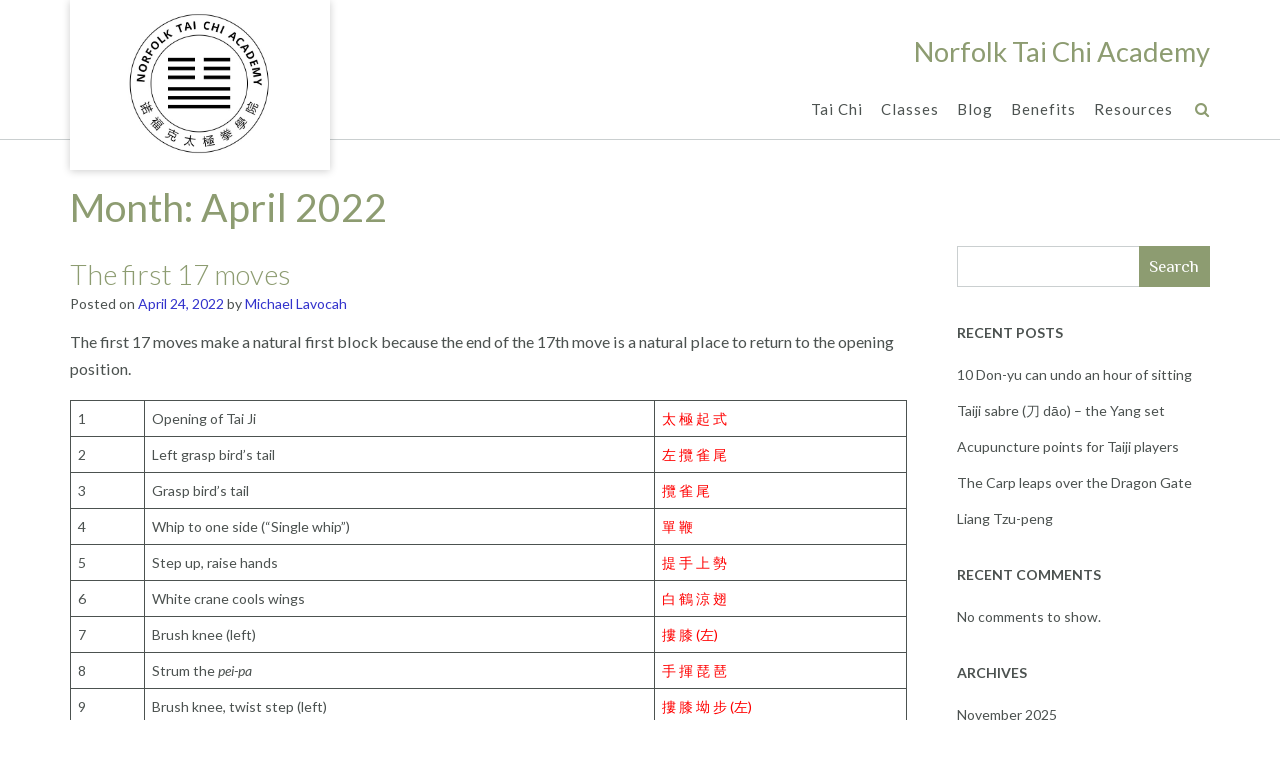

--- FILE ---
content_type: text/html; charset=UTF-8
request_url: https://norfolktaichiacademy.org/index.php/2022/04/
body_size: 18594
content:
<!DOCTYPE html><!-- Namaha -->
<html dir="ltr" lang="en-US" prefix="og: https://ogp.me/ns#">
<head>
<meta charset="UTF-8">
<meta name="viewport" content="width=device-width, initial-scale=1">
<link rel="profile" href="//gmpg.org/xfn/11">

<title>April, 2022 - Norfolk Tai Chi Academy</title>

		<!-- All in One SEO 4.9.1.1 - aioseo.com -->
	<meta name="robots" content="max-image-preview:large" />
	<link rel="canonical" href="https://norfolktaichiacademy.org/2022/04/" />
	<meta name="generator" content="All in One SEO (AIOSEO) 4.9.1.1" />
		<script type="application/ld+json" class="aioseo-schema">
			{"@context":"https:\/\/schema.org","@graph":[{"@type":"BreadcrumbList","@id":"https:\/\/norfolktaichiacademy.org\/2022\/04\/#breadcrumblist","itemListElement":[{"@type":"ListItem","@id":"https:\/\/norfolktaichiacademy.org#listItem","position":1,"name":"Home","item":"https:\/\/norfolktaichiacademy.org","nextItem":{"@type":"ListItem","@id":"https:\/\/norfolktaichiacademy.org\/index.php\/2022\/#listItem","name":2022}},{"@type":"ListItem","@id":"https:\/\/norfolktaichiacademy.org\/index.php\/2022\/#listItem","position":2,"name":2022,"item":"https:\/\/norfolktaichiacademy.org\/index.php\/2022\/","nextItem":{"@type":"ListItem","@id":"https:\/\/norfolktaichiacademy.org\/index.php\/2022\/04\/#listItem","name":"04"},"previousItem":{"@type":"ListItem","@id":"https:\/\/norfolktaichiacademy.org#listItem","name":"Home"}},{"@type":"ListItem","@id":"https:\/\/norfolktaichiacademy.org\/index.php\/2022\/04\/#listItem","position":3,"name":"04","previousItem":{"@type":"ListItem","@id":"https:\/\/norfolktaichiacademy.org\/index.php\/2022\/#listItem","name":2022}}]},{"@type":"CollectionPage","@id":"https:\/\/norfolktaichiacademy.org\/2022\/04\/#collectionpage","url":"https:\/\/norfolktaichiacademy.org\/2022\/04\/","name":"April, 2022 - Norfolk Tai Chi Academy","inLanguage":"en-US","isPartOf":{"@id":"https:\/\/norfolktaichiacademy.org\/#website"},"breadcrumb":{"@id":"https:\/\/norfolktaichiacademy.org\/2022\/04\/#breadcrumblist"}},{"@type":"Organization","@id":"https:\/\/norfolktaichiacademy.org\/#organization","name":"Norfolk Tai Chi Academy","description":"Teaching Tai Chi in Norwich & Norfolk","url":"https:\/\/norfolktaichiacademy.org\/","logo":{"@type":"ImageObject","url":"https:\/\/norfolktaichiacademy.org\/wp-content\/uploads\/2022\/02\/ntca-logo.jpg","@id":"https:\/\/norfolktaichiacademy.org\/2022\/04\/#organizationLogo","width":429,"height":432},"image":{"@id":"https:\/\/norfolktaichiacademy.org\/2022\/04\/#organizationLogo"}},{"@type":"WebSite","@id":"https:\/\/norfolktaichiacademy.org\/#website","url":"https:\/\/norfolktaichiacademy.org\/","name":"Norfolk Tai Chi Academy","description":"Teaching Tai Chi in Norwich & Norfolk","inLanguage":"en-US","publisher":{"@id":"https:\/\/norfolktaichiacademy.org\/#organization"}}]}
		</script>
		<!-- All in One SEO -->

<script type='application/javascript'  id='pys-version-script'>console.log('PixelYourSite Free version 11.1.4.1');</script>
<link rel='dns-prefetch' href='//fonts.googleapis.com' />
<link rel="alternate" type="application/rss+xml" title="Norfolk Tai Chi Academy &raquo; Feed" href="https://norfolktaichiacademy.org/index.php/feed/" />
<link rel="alternate" type="application/rss+xml" title="Norfolk Tai Chi Academy &raquo; Comments Feed" href="https://norfolktaichiacademy.org/index.php/comments/feed/" />
<style id='wp-img-auto-sizes-contain-inline-css' type='text/css'>
img:is([sizes=auto i],[sizes^="auto," i]){contain-intrinsic-size:3000px 1500px}
/*# sourceURL=wp-img-auto-sizes-contain-inline-css */
</style>

<style id='wp-emoji-styles-inline-css' type='text/css'>

	img.wp-smiley, img.emoji {
		display: inline !important;
		border: none !important;
		box-shadow: none !important;
		height: 1em !important;
		width: 1em !important;
		margin: 0 0.07em !important;
		vertical-align: -0.1em !important;
		background: none !important;
		padding: 0 !important;
	}
/*# sourceURL=wp-emoji-styles-inline-css */
</style>
<link rel='stylesheet' id='wp-block-library-css' href='https://norfolktaichiacademy.org/wp-includes/css/dist/block-library/style.min.css?ver=6.9' type='text/css' media='all' />
<style id='wp-block-archives-inline-css' type='text/css'>
.wp-block-archives{box-sizing:border-box}.wp-block-archives-dropdown label{display:block}
/*# sourceURL=https://norfolktaichiacademy.org/wp-includes/blocks/archives/style.min.css */
</style>
<style id='wp-block-categories-inline-css' type='text/css'>
.wp-block-categories{box-sizing:border-box}.wp-block-categories.alignleft{margin-right:2em}.wp-block-categories.alignright{margin-left:2em}.wp-block-categories.wp-block-categories-dropdown.aligncenter{text-align:center}.wp-block-categories .wp-block-categories__label{display:block;width:100%}
/*# sourceURL=https://norfolktaichiacademy.org/wp-includes/blocks/categories/style.min.css */
</style>
<style id='wp-block-image-inline-css' type='text/css'>
.wp-block-image>a,.wp-block-image>figure>a{display:inline-block}.wp-block-image img{box-sizing:border-box;height:auto;max-width:100%;vertical-align:bottom}@media not (prefers-reduced-motion){.wp-block-image img.hide{visibility:hidden}.wp-block-image img.show{animation:show-content-image .4s}}.wp-block-image[style*=border-radius] img,.wp-block-image[style*=border-radius]>a{border-radius:inherit}.wp-block-image.has-custom-border img{box-sizing:border-box}.wp-block-image.aligncenter{text-align:center}.wp-block-image.alignfull>a,.wp-block-image.alignwide>a{width:100%}.wp-block-image.alignfull img,.wp-block-image.alignwide img{height:auto;width:100%}.wp-block-image .aligncenter,.wp-block-image .alignleft,.wp-block-image .alignright,.wp-block-image.aligncenter,.wp-block-image.alignleft,.wp-block-image.alignright{display:table}.wp-block-image .aligncenter>figcaption,.wp-block-image .alignleft>figcaption,.wp-block-image .alignright>figcaption,.wp-block-image.aligncenter>figcaption,.wp-block-image.alignleft>figcaption,.wp-block-image.alignright>figcaption{caption-side:bottom;display:table-caption}.wp-block-image .alignleft{float:left;margin:.5em 1em .5em 0}.wp-block-image .alignright{float:right;margin:.5em 0 .5em 1em}.wp-block-image .aligncenter{margin-left:auto;margin-right:auto}.wp-block-image :where(figcaption){margin-bottom:1em;margin-top:.5em}.wp-block-image.is-style-circle-mask img{border-radius:9999px}@supports ((-webkit-mask-image:none) or (mask-image:none)) or (-webkit-mask-image:none){.wp-block-image.is-style-circle-mask img{border-radius:0;-webkit-mask-image:url('data:image/svg+xml;utf8,<svg viewBox="0 0 100 100" xmlns="http://www.w3.org/2000/svg"><circle cx="50" cy="50" r="50"/></svg>');mask-image:url('data:image/svg+xml;utf8,<svg viewBox="0 0 100 100" xmlns="http://www.w3.org/2000/svg"><circle cx="50" cy="50" r="50"/></svg>');mask-mode:alpha;-webkit-mask-position:center;mask-position:center;-webkit-mask-repeat:no-repeat;mask-repeat:no-repeat;-webkit-mask-size:contain;mask-size:contain}}:root :where(.wp-block-image.is-style-rounded img,.wp-block-image .is-style-rounded img){border-radius:9999px}.wp-block-image figure{margin:0}.wp-lightbox-container{display:flex;flex-direction:column;position:relative}.wp-lightbox-container img{cursor:zoom-in}.wp-lightbox-container img:hover+button{opacity:1}.wp-lightbox-container button{align-items:center;backdrop-filter:blur(16px) saturate(180%);background-color:#5a5a5a40;border:none;border-radius:4px;cursor:zoom-in;display:flex;height:20px;justify-content:center;opacity:0;padding:0;position:absolute;right:16px;text-align:center;top:16px;width:20px;z-index:100}@media not (prefers-reduced-motion){.wp-lightbox-container button{transition:opacity .2s ease}}.wp-lightbox-container button:focus-visible{outline:3px auto #5a5a5a40;outline:3px auto -webkit-focus-ring-color;outline-offset:3px}.wp-lightbox-container button:hover{cursor:pointer;opacity:1}.wp-lightbox-container button:focus{opacity:1}.wp-lightbox-container button:focus,.wp-lightbox-container button:hover,.wp-lightbox-container button:not(:hover):not(:active):not(.has-background){background-color:#5a5a5a40;border:none}.wp-lightbox-overlay{box-sizing:border-box;cursor:zoom-out;height:100vh;left:0;overflow:hidden;position:fixed;top:0;visibility:hidden;width:100%;z-index:100000}.wp-lightbox-overlay .close-button{align-items:center;cursor:pointer;display:flex;justify-content:center;min-height:40px;min-width:40px;padding:0;position:absolute;right:calc(env(safe-area-inset-right) + 16px);top:calc(env(safe-area-inset-top) + 16px);z-index:5000000}.wp-lightbox-overlay .close-button:focus,.wp-lightbox-overlay .close-button:hover,.wp-lightbox-overlay .close-button:not(:hover):not(:active):not(.has-background){background:none;border:none}.wp-lightbox-overlay .lightbox-image-container{height:var(--wp--lightbox-container-height);left:50%;overflow:hidden;position:absolute;top:50%;transform:translate(-50%,-50%);transform-origin:top left;width:var(--wp--lightbox-container-width);z-index:9999999999}.wp-lightbox-overlay .wp-block-image{align-items:center;box-sizing:border-box;display:flex;height:100%;justify-content:center;margin:0;position:relative;transform-origin:0 0;width:100%;z-index:3000000}.wp-lightbox-overlay .wp-block-image img{height:var(--wp--lightbox-image-height);min-height:var(--wp--lightbox-image-height);min-width:var(--wp--lightbox-image-width);width:var(--wp--lightbox-image-width)}.wp-lightbox-overlay .wp-block-image figcaption{display:none}.wp-lightbox-overlay button{background:none;border:none}.wp-lightbox-overlay .scrim{background-color:#fff;height:100%;opacity:.9;position:absolute;width:100%;z-index:2000000}.wp-lightbox-overlay.active{visibility:visible}@media not (prefers-reduced-motion){.wp-lightbox-overlay.active{animation:turn-on-visibility .25s both}.wp-lightbox-overlay.active img{animation:turn-on-visibility .35s both}.wp-lightbox-overlay.show-closing-animation:not(.active){animation:turn-off-visibility .35s both}.wp-lightbox-overlay.show-closing-animation:not(.active) img{animation:turn-off-visibility .25s both}.wp-lightbox-overlay.zoom.active{animation:none;opacity:1;visibility:visible}.wp-lightbox-overlay.zoom.active .lightbox-image-container{animation:lightbox-zoom-in .4s}.wp-lightbox-overlay.zoom.active .lightbox-image-container img{animation:none}.wp-lightbox-overlay.zoom.active .scrim{animation:turn-on-visibility .4s forwards}.wp-lightbox-overlay.zoom.show-closing-animation:not(.active){animation:none}.wp-lightbox-overlay.zoom.show-closing-animation:not(.active) .lightbox-image-container{animation:lightbox-zoom-out .4s}.wp-lightbox-overlay.zoom.show-closing-animation:not(.active) .lightbox-image-container img{animation:none}.wp-lightbox-overlay.zoom.show-closing-animation:not(.active) .scrim{animation:turn-off-visibility .4s forwards}}@keyframes show-content-image{0%{visibility:hidden}99%{visibility:hidden}to{visibility:visible}}@keyframes turn-on-visibility{0%{opacity:0}to{opacity:1}}@keyframes turn-off-visibility{0%{opacity:1;visibility:visible}99%{opacity:0;visibility:visible}to{opacity:0;visibility:hidden}}@keyframes lightbox-zoom-in{0%{transform:translate(calc((-100vw + var(--wp--lightbox-scrollbar-width))/2 + var(--wp--lightbox-initial-left-position)),calc(-50vh + var(--wp--lightbox-initial-top-position))) scale(var(--wp--lightbox-scale))}to{transform:translate(-50%,-50%) scale(1)}}@keyframes lightbox-zoom-out{0%{transform:translate(-50%,-50%) scale(1);visibility:visible}99%{visibility:visible}to{transform:translate(calc((-100vw + var(--wp--lightbox-scrollbar-width))/2 + var(--wp--lightbox-initial-left-position)),calc(-50vh + var(--wp--lightbox-initial-top-position))) scale(var(--wp--lightbox-scale));visibility:hidden}}
/*# sourceURL=https://norfolktaichiacademy.org/wp-includes/blocks/image/style.min.css */
</style>
<style id='wp-block-latest-comments-inline-css' type='text/css'>
ol.wp-block-latest-comments{box-sizing:border-box;margin-left:0}:where(.wp-block-latest-comments:not([style*=line-height] .wp-block-latest-comments__comment)){line-height:1.1}:where(.wp-block-latest-comments:not([style*=line-height] .wp-block-latest-comments__comment-excerpt p)){line-height:1.8}.has-dates :where(.wp-block-latest-comments:not([style*=line-height])),.has-excerpts :where(.wp-block-latest-comments:not([style*=line-height])){line-height:1.5}.wp-block-latest-comments .wp-block-latest-comments{padding-left:0}.wp-block-latest-comments__comment{list-style:none;margin-bottom:1em}.has-avatars .wp-block-latest-comments__comment{list-style:none;min-height:2.25em}.has-avatars .wp-block-latest-comments__comment .wp-block-latest-comments__comment-excerpt,.has-avatars .wp-block-latest-comments__comment .wp-block-latest-comments__comment-meta{margin-left:3.25em}.wp-block-latest-comments__comment-excerpt p{font-size:.875em;margin:.36em 0 1.4em}.wp-block-latest-comments__comment-date{display:block;font-size:.75em}.wp-block-latest-comments .avatar,.wp-block-latest-comments__comment-avatar{border-radius:1.5em;display:block;float:left;height:2.5em;margin-right:.75em;width:2.5em}.wp-block-latest-comments[class*=-font-size] a,.wp-block-latest-comments[style*=font-size] a{font-size:inherit}
/*# sourceURL=https://norfolktaichiacademy.org/wp-includes/blocks/latest-comments/style.min.css */
</style>
<style id='wp-block-latest-posts-inline-css' type='text/css'>
.wp-block-latest-posts{box-sizing:border-box}.wp-block-latest-posts.alignleft{margin-right:2em}.wp-block-latest-posts.alignright{margin-left:2em}.wp-block-latest-posts.wp-block-latest-posts__list{list-style:none}.wp-block-latest-posts.wp-block-latest-posts__list li{clear:both;overflow-wrap:break-word}.wp-block-latest-posts.is-grid{display:flex;flex-wrap:wrap}.wp-block-latest-posts.is-grid li{margin:0 1.25em 1.25em 0;width:100%}@media (min-width:600px){.wp-block-latest-posts.columns-2 li{width:calc(50% - .625em)}.wp-block-latest-posts.columns-2 li:nth-child(2n){margin-right:0}.wp-block-latest-posts.columns-3 li{width:calc(33.33333% - .83333em)}.wp-block-latest-posts.columns-3 li:nth-child(3n){margin-right:0}.wp-block-latest-posts.columns-4 li{width:calc(25% - .9375em)}.wp-block-latest-posts.columns-4 li:nth-child(4n){margin-right:0}.wp-block-latest-posts.columns-5 li{width:calc(20% - 1em)}.wp-block-latest-posts.columns-5 li:nth-child(5n){margin-right:0}.wp-block-latest-posts.columns-6 li{width:calc(16.66667% - 1.04167em)}.wp-block-latest-posts.columns-6 li:nth-child(6n){margin-right:0}}:root :where(.wp-block-latest-posts.is-grid){padding:0}:root :where(.wp-block-latest-posts.wp-block-latest-posts__list){padding-left:0}.wp-block-latest-posts__post-author,.wp-block-latest-posts__post-date{display:block;font-size:.8125em}.wp-block-latest-posts__post-excerpt,.wp-block-latest-posts__post-full-content{margin-bottom:1em;margin-top:.5em}.wp-block-latest-posts__featured-image a{display:inline-block}.wp-block-latest-posts__featured-image img{height:auto;max-width:100%;width:auto}.wp-block-latest-posts__featured-image.alignleft{float:left;margin-right:1em}.wp-block-latest-posts__featured-image.alignright{float:right;margin-left:1em}.wp-block-latest-posts__featured-image.aligncenter{margin-bottom:1em;text-align:center}
/*# sourceURL=https://norfolktaichiacademy.org/wp-includes/blocks/latest-posts/style.min.css */
</style>
<style id='wp-block-search-inline-css' type='text/css'>
.wp-block-search__button{margin-left:10px;word-break:normal}.wp-block-search__button.has-icon{line-height:0}.wp-block-search__button svg{height:1.25em;min-height:24px;min-width:24px;width:1.25em;fill:currentColor;vertical-align:text-bottom}:where(.wp-block-search__button){border:1px solid #ccc;padding:6px 10px}.wp-block-search__inside-wrapper{display:flex;flex:auto;flex-wrap:nowrap;max-width:100%}.wp-block-search__label{width:100%}.wp-block-search.wp-block-search__button-only .wp-block-search__button{box-sizing:border-box;display:flex;flex-shrink:0;justify-content:center;margin-left:0;max-width:100%}.wp-block-search.wp-block-search__button-only .wp-block-search__inside-wrapper{min-width:0!important;transition-property:width}.wp-block-search.wp-block-search__button-only .wp-block-search__input{flex-basis:100%;transition-duration:.3s}.wp-block-search.wp-block-search__button-only.wp-block-search__searchfield-hidden,.wp-block-search.wp-block-search__button-only.wp-block-search__searchfield-hidden .wp-block-search__inside-wrapper{overflow:hidden}.wp-block-search.wp-block-search__button-only.wp-block-search__searchfield-hidden .wp-block-search__input{border-left-width:0!important;border-right-width:0!important;flex-basis:0;flex-grow:0;margin:0;min-width:0!important;padding-left:0!important;padding-right:0!important;width:0!important}:where(.wp-block-search__input){appearance:none;border:1px solid #949494;flex-grow:1;font-family:inherit;font-size:inherit;font-style:inherit;font-weight:inherit;letter-spacing:inherit;line-height:inherit;margin-left:0;margin-right:0;min-width:3rem;padding:8px;text-decoration:unset!important;text-transform:inherit}:where(.wp-block-search__button-inside .wp-block-search__inside-wrapper){background-color:#fff;border:1px solid #949494;box-sizing:border-box;padding:4px}:where(.wp-block-search__button-inside .wp-block-search__inside-wrapper) .wp-block-search__input{border:none;border-radius:0;padding:0 4px}:where(.wp-block-search__button-inside .wp-block-search__inside-wrapper) .wp-block-search__input:focus{outline:none}:where(.wp-block-search__button-inside .wp-block-search__inside-wrapper) :where(.wp-block-search__button){padding:4px 8px}.wp-block-search.aligncenter .wp-block-search__inside-wrapper{margin:auto}.wp-block[data-align=right] .wp-block-search.wp-block-search__button-only .wp-block-search__inside-wrapper{float:right}
/*# sourceURL=https://norfolktaichiacademy.org/wp-includes/blocks/search/style.min.css */
</style>
<style id='wp-block-columns-inline-css' type='text/css'>
.wp-block-columns{box-sizing:border-box;display:flex;flex-wrap:wrap!important}@media (min-width:782px){.wp-block-columns{flex-wrap:nowrap!important}}.wp-block-columns{align-items:normal!important}.wp-block-columns.are-vertically-aligned-top{align-items:flex-start}.wp-block-columns.are-vertically-aligned-center{align-items:center}.wp-block-columns.are-vertically-aligned-bottom{align-items:flex-end}@media (max-width:781px){.wp-block-columns:not(.is-not-stacked-on-mobile)>.wp-block-column{flex-basis:100%!important}}@media (min-width:782px){.wp-block-columns:not(.is-not-stacked-on-mobile)>.wp-block-column{flex-basis:0;flex-grow:1}.wp-block-columns:not(.is-not-stacked-on-mobile)>.wp-block-column[style*=flex-basis]{flex-grow:0}}.wp-block-columns.is-not-stacked-on-mobile{flex-wrap:nowrap!important}.wp-block-columns.is-not-stacked-on-mobile>.wp-block-column{flex-basis:0;flex-grow:1}.wp-block-columns.is-not-stacked-on-mobile>.wp-block-column[style*=flex-basis]{flex-grow:0}:where(.wp-block-columns){margin-bottom:1.75em}:where(.wp-block-columns.has-background){padding:1.25em 2.375em}.wp-block-column{flex-grow:1;min-width:0;overflow-wrap:break-word;word-break:break-word}.wp-block-column.is-vertically-aligned-top{align-self:flex-start}.wp-block-column.is-vertically-aligned-center{align-self:center}.wp-block-column.is-vertically-aligned-bottom{align-self:flex-end}.wp-block-column.is-vertically-aligned-stretch{align-self:stretch}.wp-block-column.is-vertically-aligned-bottom,.wp-block-column.is-vertically-aligned-center,.wp-block-column.is-vertically-aligned-top{width:100%}
/*# sourceURL=https://norfolktaichiacademy.org/wp-includes/blocks/columns/style.min.css */
</style>
<style id='wp-block-group-inline-css' type='text/css'>
.wp-block-group{box-sizing:border-box}:where(.wp-block-group.wp-block-group-is-layout-constrained){position:relative}
/*# sourceURL=https://norfolktaichiacademy.org/wp-includes/blocks/group/style.min.css */
</style>
<style id='global-styles-inline-css' type='text/css'>
:root{--wp--preset--aspect-ratio--square: 1;--wp--preset--aspect-ratio--4-3: 4/3;--wp--preset--aspect-ratio--3-4: 3/4;--wp--preset--aspect-ratio--3-2: 3/2;--wp--preset--aspect-ratio--2-3: 2/3;--wp--preset--aspect-ratio--16-9: 16/9;--wp--preset--aspect-ratio--9-16: 9/16;--wp--preset--color--black: #000000;--wp--preset--color--cyan-bluish-gray: #abb8c3;--wp--preset--color--white: #ffffff;--wp--preset--color--pale-pink: #f78da7;--wp--preset--color--vivid-red: #cf2e2e;--wp--preset--color--luminous-vivid-orange: #ff6900;--wp--preset--color--luminous-vivid-amber: #fcb900;--wp--preset--color--light-green-cyan: #7bdcb5;--wp--preset--color--vivid-green-cyan: #00d084;--wp--preset--color--pale-cyan-blue: #8ed1fc;--wp--preset--color--vivid-cyan-blue: #0693e3;--wp--preset--color--vivid-purple: #9b51e0;--wp--preset--gradient--vivid-cyan-blue-to-vivid-purple: linear-gradient(135deg,rgb(6,147,227) 0%,rgb(155,81,224) 100%);--wp--preset--gradient--light-green-cyan-to-vivid-green-cyan: linear-gradient(135deg,rgb(122,220,180) 0%,rgb(0,208,130) 100%);--wp--preset--gradient--luminous-vivid-amber-to-luminous-vivid-orange: linear-gradient(135deg,rgb(252,185,0) 0%,rgb(255,105,0) 100%);--wp--preset--gradient--luminous-vivid-orange-to-vivid-red: linear-gradient(135deg,rgb(255,105,0) 0%,rgb(207,46,46) 100%);--wp--preset--gradient--very-light-gray-to-cyan-bluish-gray: linear-gradient(135deg,rgb(238,238,238) 0%,rgb(169,184,195) 100%);--wp--preset--gradient--cool-to-warm-spectrum: linear-gradient(135deg,rgb(74,234,220) 0%,rgb(151,120,209) 20%,rgb(207,42,186) 40%,rgb(238,44,130) 60%,rgb(251,105,98) 80%,rgb(254,248,76) 100%);--wp--preset--gradient--blush-light-purple: linear-gradient(135deg,rgb(255,206,236) 0%,rgb(152,150,240) 100%);--wp--preset--gradient--blush-bordeaux: linear-gradient(135deg,rgb(254,205,165) 0%,rgb(254,45,45) 50%,rgb(107,0,62) 100%);--wp--preset--gradient--luminous-dusk: linear-gradient(135deg,rgb(255,203,112) 0%,rgb(199,81,192) 50%,rgb(65,88,208) 100%);--wp--preset--gradient--pale-ocean: linear-gradient(135deg,rgb(255,245,203) 0%,rgb(182,227,212) 50%,rgb(51,167,181) 100%);--wp--preset--gradient--electric-grass: linear-gradient(135deg,rgb(202,248,128) 0%,rgb(113,206,126) 100%);--wp--preset--gradient--midnight: linear-gradient(135deg,rgb(2,3,129) 0%,rgb(40,116,252) 100%);--wp--preset--font-size--small: 13px;--wp--preset--font-size--medium: 20px;--wp--preset--font-size--large: 36px;--wp--preset--font-size--x-large: 42px;--wp--preset--spacing--20: 0.44rem;--wp--preset--spacing--30: 0.67rem;--wp--preset--spacing--40: 1rem;--wp--preset--spacing--50: 1.5rem;--wp--preset--spacing--60: 2.25rem;--wp--preset--spacing--70: 3.38rem;--wp--preset--spacing--80: 5.06rem;--wp--preset--shadow--natural: 6px 6px 9px rgba(0, 0, 0, 0.2);--wp--preset--shadow--deep: 12px 12px 50px rgba(0, 0, 0, 0.4);--wp--preset--shadow--sharp: 6px 6px 0px rgba(0, 0, 0, 0.2);--wp--preset--shadow--outlined: 6px 6px 0px -3px rgb(255, 255, 255), 6px 6px rgb(0, 0, 0);--wp--preset--shadow--crisp: 6px 6px 0px rgb(0, 0, 0);}:where(.is-layout-flex){gap: 0.5em;}:where(.is-layout-grid){gap: 0.5em;}body .is-layout-flex{display: flex;}.is-layout-flex{flex-wrap: wrap;align-items: center;}.is-layout-flex > :is(*, div){margin: 0;}body .is-layout-grid{display: grid;}.is-layout-grid > :is(*, div){margin: 0;}:where(.wp-block-columns.is-layout-flex){gap: 2em;}:where(.wp-block-columns.is-layout-grid){gap: 2em;}:where(.wp-block-post-template.is-layout-flex){gap: 1.25em;}:where(.wp-block-post-template.is-layout-grid){gap: 1.25em;}.has-black-color{color: var(--wp--preset--color--black) !important;}.has-cyan-bluish-gray-color{color: var(--wp--preset--color--cyan-bluish-gray) !important;}.has-white-color{color: var(--wp--preset--color--white) !important;}.has-pale-pink-color{color: var(--wp--preset--color--pale-pink) !important;}.has-vivid-red-color{color: var(--wp--preset--color--vivid-red) !important;}.has-luminous-vivid-orange-color{color: var(--wp--preset--color--luminous-vivid-orange) !important;}.has-luminous-vivid-amber-color{color: var(--wp--preset--color--luminous-vivid-amber) !important;}.has-light-green-cyan-color{color: var(--wp--preset--color--light-green-cyan) !important;}.has-vivid-green-cyan-color{color: var(--wp--preset--color--vivid-green-cyan) !important;}.has-pale-cyan-blue-color{color: var(--wp--preset--color--pale-cyan-blue) !important;}.has-vivid-cyan-blue-color{color: var(--wp--preset--color--vivid-cyan-blue) !important;}.has-vivid-purple-color{color: var(--wp--preset--color--vivid-purple) !important;}.has-black-background-color{background-color: var(--wp--preset--color--black) !important;}.has-cyan-bluish-gray-background-color{background-color: var(--wp--preset--color--cyan-bluish-gray) !important;}.has-white-background-color{background-color: var(--wp--preset--color--white) !important;}.has-pale-pink-background-color{background-color: var(--wp--preset--color--pale-pink) !important;}.has-vivid-red-background-color{background-color: var(--wp--preset--color--vivid-red) !important;}.has-luminous-vivid-orange-background-color{background-color: var(--wp--preset--color--luminous-vivid-orange) !important;}.has-luminous-vivid-amber-background-color{background-color: var(--wp--preset--color--luminous-vivid-amber) !important;}.has-light-green-cyan-background-color{background-color: var(--wp--preset--color--light-green-cyan) !important;}.has-vivid-green-cyan-background-color{background-color: var(--wp--preset--color--vivid-green-cyan) !important;}.has-pale-cyan-blue-background-color{background-color: var(--wp--preset--color--pale-cyan-blue) !important;}.has-vivid-cyan-blue-background-color{background-color: var(--wp--preset--color--vivid-cyan-blue) !important;}.has-vivid-purple-background-color{background-color: var(--wp--preset--color--vivid-purple) !important;}.has-black-border-color{border-color: var(--wp--preset--color--black) !important;}.has-cyan-bluish-gray-border-color{border-color: var(--wp--preset--color--cyan-bluish-gray) !important;}.has-white-border-color{border-color: var(--wp--preset--color--white) !important;}.has-pale-pink-border-color{border-color: var(--wp--preset--color--pale-pink) !important;}.has-vivid-red-border-color{border-color: var(--wp--preset--color--vivid-red) !important;}.has-luminous-vivid-orange-border-color{border-color: var(--wp--preset--color--luminous-vivid-orange) !important;}.has-luminous-vivid-amber-border-color{border-color: var(--wp--preset--color--luminous-vivid-amber) !important;}.has-light-green-cyan-border-color{border-color: var(--wp--preset--color--light-green-cyan) !important;}.has-vivid-green-cyan-border-color{border-color: var(--wp--preset--color--vivid-green-cyan) !important;}.has-pale-cyan-blue-border-color{border-color: var(--wp--preset--color--pale-cyan-blue) !important;}.has-vivid-cyan-blue-border-color{border-color: var(--wp--preset--color--vivid-cyan-blue) !important;}.has-vivid-purple-border-color{border-color: var(--wp--preset--color--vivid-purple) !important;}.has-vivid-cyan-blue-to-vivid-purple-gradient-background{background: var(--wp--preset--gradient--vivid-cyan-blue-to-vivid-purple) !important;}.has-light-green-cyan-to-vivid-green-cyan-gradient-background{background: var(--wp--preset--gradient--light-green-cyan-to-vivid-green-cyan) !important;}.has-luminous-vivid-amber-to-luminous-vivid-orange-gradient-background{background: var(--wp--preset--gradient--luminous-vivid-amber-to-luminous-vivid-orange) !important;}.has-luminous-vivid-orange-to-vivid-red-gradient-background{background: var(--wp--preset--gradient--luminous-vivid-orange-to-vivid-red) !important;}.has-very-light-gray-to-cyan-bluish-gray-gradient-background{background: var(--wp--preset--gradient--very-light-gray-to-cyan-bluish-gray) !important;}.has-cool-to-warm-spectrum-gradient-background{background: var(--wp--preset--gradient--cool-to-warm-spectrum) !important;}.has-blush-light-purple-gradient-background{background: var(--wp--preset--gradient--blush-light-purple) !important;}.has-blush-bordeaux-gradient-background{background: var(--wp--preset--gradient--blush-bordeaux) !important;}.has-luminous-dusk-gradient-background{background: var(--wp--preset--gradient--luminous-dusk) !important;}.has-pale-ocean-gradient-background{background: var(--wp--preset--gradient--pale-ocean) !important;}.has-electric-grass-gradient-background{background: var(--wp--preset--gradient--electric-grass) !important;}.has-midnight-gradient-background{background: var(--wp--preset--gradient--midnight) !important;}.has-small-font-size{font-size: var(--wp--preset--font-size--small) !important;}.has-medium-font-size{font-size: var(--wp--preset--font-size--medium) !important;}.has-large-font-size{font-size: var(--wp--preset--font-size--large) !important;}.has-x-large-font-size{font-size: var(--wp--preset--font-size--x-large) !important;}
:where(.wp-block-columns.is-layout-flex){gap: 2em;}:where(.wp-block-columns.is-layout-grid){gap: 2em;}
/*# sourceURL=global-styles-inline-css */
</style>
<style id='core-block-supports-inline-css' type='text/css'>
.wp-container-core-columns-is-layout-9d6595d7{flex-wrap:nowrap;}
/*# sourceURL=core-block-supports-inline-css */
</style>

<style id='classic-theme-styles-inline-css' type='text/css'>
/*! This file is auto-generated */
.wp-block-button__link{color:#fff;background-color:#32373c;border-radius:9999px;box-shadow:none;text-decoration:none;padding:calc(.667em + 2px) calc(1.333em + 2px);font-size:1.125em}.wp-block-file__button{background:#32373c;color:#fff;text-decoration:none}
/*# sourceURL=/wp-includes/css/classic-themes.min.css */
</style>
<link rel='stylesheet' id='namaha-fonts-css' href='https://fonts.googleapis.com/css?family=Philosopher%3A100%2C300%2C400%2C500%2C600%2C700%2C800%7CLato%3A300%2C300italic%2C400%2C400italic%2C600%2C600italic%2C700%2C700italic%7CLora%3A400italic&#038;subset=latin%2Clatin-ext&#038;ver=1.0.68' type='text/css' media='all' />
<link rel='stylesheet' id='namaha-header-left-aligned-css' href='https://norfolktaichiacademy.org/wp-content/themes/namaha/library/css/header-left-aligned.css?ver=1.0.68' type='text/css' media='all' />
<link rel='stylesheet' id='otb-font-awesome-otb-font-awesome-css' href='https://norfolktaichiacademy.org/wp-content/themes/namaha/library/fonts/otb-font-awesome/css/otb-font-awesome.css?ver=4.7.0' type='text/css' media='all' />
<link rel='stylesheet' id='otb-font-awesome-font-awesome-min-css' href='https://norfolktaichiacademy.org/wp-content/themes/namaha/library/fonts/otb-font-awesome/css/font-awesome.min.css?ver=4.7.0' type='text/css' media='all' />
<link rel='stylesheet' id='namaha-style-css' href='https://norfolktaichiacademy.org/wp-content/themes/namaha/style.css?ver=1.0.68' type='text/css' media='all' />
<link rel='stylesheet' id='wp-block-heading-css' href='https://norfolktaichiacademy.org/wp-includes/blocks/heading/style.min.css?ver=6.9' type='text/css' media='all' />
<link rel='stylesheet' id='wp-block-paragraph-css' href='https://norfolktaichiacademy.org/wp-includes/blocks/paragraph/style.min.css?ver=6.9' type='text/css' media='all' />
<script type="text/javascript" src="https://norfolktaichiacademy.org/wp-includes/js/jquery/jquery.min.js?ver=3.7.1" id="jquery-core-js"></script>
<script type="text/javascript" src="https://norfolktaichiacademy.org/wp-includes/js/jquery/jquery-migrate.min.js?ver=3.4.1" id="jquery-migrate-js"></script>
<script type="text/javascript" src="https://norfolktaichiacademy.org/wp-content/plugins/pixelyoursite/dist/scripts/jquery.bind-first-0.2.3.min.js?ver=0.2.3" id="jquery-bind-first-js"></script>
<script type="text/javascript" src="https://norfolktaichiacademy.org/wp-content/plugins/pixelyoursite/dist/scripts/js.cookie-2.1.3.min.js?ver=2.1.3" id="js-cookie-pys-js"></script>
<script type="text/javascript" src="https://norfolktaichiacademy.org/wp-content/plugins/pixelyoursite/dist/scripts/tld.min.js?ver=2.3.1" id="js-tld-js"></script>
<script type="text/javascript" id="pys-js-extra">
/* <![CDATA[ */
var pysOptions = {"staticEvents":{"facebook":{"init_event":[{"delay":0,"type":"static","ajaxFire":false,"name":"PageView","pixelIds":["3328731793857238"],"eventID":"f49e7e0d-4b25-4d57-88b1-0faada7a60c9","params":{"page_title":"Month: \u003Cspan\u003EApril 2022\u003C/span\u003E","post_type":"archive","plugin":"PixelYourSite","user_role":"guest","event_url":"norfolktaichiacademy.org/index.php/2022/04/"},"e_id":"init_event","ids":[],"hasTimeWindow":false,"timeWindow":0,"woo_order":"","edd_order":""}]}},"dynamicEvents":[],"triggerEvents":[],"triggerEventTypes":[],"facebook":{"pixelIds":["3328731793857238"],"advancedMatching":[],"advancedMatchingEnabled":false,"removeMetadata":false,"wooVariableAsSimple":false,"serverApiEnabled":false,"wooCRSendFromServer":false,"send_external_id":null,"enabled_medical":false,"do_not_track_medical_param":["event_url","post_title","page_title","landing_page","content_name","categories","category_name","tags"],"meta_ldu":false},"debug":"","siteUrl":"https://norfolktaichiacademy.org","ajaxUrl":"https://norfolktaichiacademy.org/wp-admin/admin-ajax.php","ajax_event":"e6e0be283d","enable_remove_download_url_param":"1","cookie_duration":"7","last_visit_duration":"60","enable_success_send_form":"","ajaxForServerEvent":"1","ajaxForServerStaticEvent":"1","useSendBeacon":"1","send_external_id":"1","external_id_expire":"180","track_cookie_for_subdomains":"1","google_consent_mode":"1","gdpr":{"ajax_enabled":false,"all_disabled_by_api":false,"facebook_disabled_by_api":false,"analytics_disabled_by_api":false,"google_ads_disabled_by_api":false,"pinterest_disabled_by_api":false,"bing_disabled_by_api":false,"reddit_disabled_by_api":false,"externalID_disabled_by_api":false,"facebook_prior_consent_enabled":true,"analytics_prior_consent_enabled":true,"google_ads_prior_consent_enabled":null,"pinterest_prior_consent_enabled":true,"bing_prior_consent_enabled":true,"cookiebot_integration_enabled":false,"cookiebot_facebook_consent_category":"marketing","cookiebot_analytics_consent_category":"statistics","cookiebot_tiktok_consent_category":"marketing","cookiebot_google_ads_consent_category":"marketing","cookiebot_pinterest_consent_category":"marketing","cookiebot_bing_consent_category":"marketing","consent_magic_integration_enabled":false,"real_cookie_banner_integration_enabled":false,"cookie_notice_integration_enabled":false,"cookie_law_info_integration_enabled":false,"analytics_storage":{"enabled":true,"value":"granted","filter":false},"ad_storage":{"enabled":true,"value":"granted","filter":false},"ad_user_data":{"enabled":true,"value":"granted","filter":false},"ad_personalization":{"enabled":true,"value":"granted","filter":false}},"cookie":{"disabled_all_cookie":false,"disabled_start_session_cookie":false,"disabled_advanced_form_data_cookie":false,"disabled_landing_page_cookie":false,"disabled_first_visit_cookie":false,"disabled_trafficsource_cookie":false,"disabled_utmTerms_cookie":false,"disabled_utmId_cookie":false},"tracking_analytics":{"TrafficSource":"bing.com","TrafficLanding":"https://norfolktaichiacademy.org/index.php/2023/03/14/wild-horse-parts-mane/","TrafficUtms":[],"TrafficUtmsId":[]},"GATags":{"ga_datalayer_type":"default","ga_datalayer_name":"dataLayerPYS"},"woo":{"enabled":false},"edd":{"enabled":false},"cache_bypass":"1768491128"};
//# sourceURL=pys-js-extra
/* ]]> */
</script>
<script type="text/javascript" src="https://norfolktaichiacademy.org/wp-content/plugins/pixelyoursite/dist/scripts/public.js?ver=11.1.4.1" id="pys-js"></script>
<link rel="https://api.w.org/" href="https://norfolktaichiacademy.org/index.php/wp-json/" /><link rel="EditURI" type="application/rsd+xml" title="RSD" href="https://norfolktaichiacademy.org/xmlrpc.php?rsd" />
<meta name="generator" content="WordPress 6.9" />
<link rel="apple-touch-icon" sizes="180x180" href="/wp-content/uploads/fbrfg/apple-touch-icon.png">
<link rel="icon" type="image/png" sizes="32x32" href="/wp-content/uploads/fbrfg/favicon-32x32.png">
<link rel="icon" type="image/png" sizes="16x16" href="/wp-content/uploads/fbrfg/favicon-16x16.png">
<link rel="manifest" href="/wp-content/uploads/fbrfg/site.webmanifest">
<link rel="mask-icon" href="/wp-content/uploads/fbrfg/safari-pinned-tab.svg" color="#5bbad5">
<link rel="shortcut icon" href="/wp-content/uploads/fbrfg/favicon.ico">
<meta name="msapplication-TileColor" content="#da532c">
<meta name="msapplication-config" content="/wp-content/uploads/fbrfg/browserconfig.xml">
<meta name="theme-color" content="#ffffff">
<style type="text/css">




/* Navigation Menu Rollover Font Color */@media only screen and (min-width: 1000px) {	.main-navigation.rollover-font-color .menu > ul > li > a:hover,
	.main-navigation.rollover-font-color ul.menu > li > a:hover,
	.main-navigation.rollover-font-color .menu > ul > li.current-menu-item > a,
	.main-navigation.rollover-font-color ul.menu > li.current-menu-item > a,
	.main-navigation.rollover-font-color .menu > ul > li.current_page_item > a,
	.main-navigation.rollover-font-color ul.menu > li.current_page_item > a,
	.main-navigation.rollover-font-color .menu > ul > li.current-menu-parent > a,
	.main-navigation.rollover-font-color ul.menu > li.current-menu-parent > a,
	.main-navigation.rollover-font-color .menu > ul > li.current_page_parent > a,
	.main-navigation.rollover-font-color ul.menu > li.current_page_parent > a,
	.main-navigation.rollover-font-color .menu > ul > li.current-menu-ancestor > a,
	.main-navigation.rollover-font-color ul.menu > li.current-menu-ancestor > a,
	.main-navigation.rollover-font-color .menu > ul > li.current_page_ancestor > a,
	.main-navigation.rollover-font-color ul.menu > ul > li.current_page_ancestor > a,
	.main-navigation.rollover-font-color button,
	.main-navigation.rollover-font-color .search-button a:hover,
	.main-navigation.rollover-font-color .search-button a:hover .otb-fa-search,
	.main-navigation.rollover-font-color .search-button a:hover .fa-search {
		color: #196290 !important;
	}
}

</style>

<!-- Begin Custom CSS -->
<style type="text/css" id="out-the-box-custom-css">
body,
				.content-container,
				.site-content .rpwe-block li{background-color:#FFFFFF;}.site-header .branding .title{font-size:30px;}.header-image .opacity{background-color:rgba(0, 0, 0, 0);}
</style>
<!-- End Custom CSS -->
<link rel="icon" href="https://norfolktaichiacademy.org/wp-content/uploads/2022/02/ntca-logo-150x150.jpg" sizes="32x32" />
<link rel="icon" href="https://norfolktaichiacademy.org/wp-content/uploads/2022/02/ntca-logo-200x201.jpg" sizes="192x192" />
<link rel="apple-touch-icon" href="https://norfolktaichiacademy.org/wp-content/uploads/2022/02/ntca-logo-200x201.jpg" />
<meta name="msapplication-TileImage" content="https://norfolktaichiacademy.org/wp-content/uploads/2022/02/ntca-logo.jpg" />
		<style type="text/css" id="wp-custom-css">
			img.custom-logo {width:148px; margin-top:-10px !important}
div.info-text {font-size:1.4em !important}
p {font-size:1.15em}
h1, h2, h3 {font-weight:400}
h2 {font-size:2em}
h3 {font-size: 1.7em}
.chinese {color:red}
.pinyin {color:#099}
.yale {color:MediumSeaGreen}
.move {font-weight:bold;font-style:italic;color:purple}
a.noline {text-decoration: none !important}
a {Color:#33c}
blockquote {font-size: 1.15em}		</style>
		</head>

<body class="archive date wp-custom-logo wp-embed-responsive wp-theme-namaha comfortable-paragraph-line-height font-awesome-4.7.0 namaha-page-builders-use-theme-styles namaha-bbpress-use-theme-styles namaha-bookingpress-use-theme-styles namaha-shop-no-breadcrumbs">

<a class="skip-link screen-reader-text" href="#site-content">Skip to content</a>


<header id="masthead" class="site-header left-aligned left-aligned inline-navigation-menu" role="banner">
    
    
<div class="site-logo-area border-bottom">
	<div class="site-container">
	    
	    	    
	    <div class="branding contained">
	        <a href="https://norfolktaichiacademy.org/" class="custom-logo-link" rel="home"><img width="429" height="432" src="https://norfolktaichiacademy.org/wp-content/uploads/2022/02/ntca-logo.jpg" class="custom-logo" alt="Norfolk Tai Chi Academy" itemprop="logo" decoding="async" fetchpriority="high" srcset="https://norfolktaichiacademy.org/wp-content/uploads/2022/02/ntca-logo.jpg 429w, https://norfolktaichiacademy.org/wp-content/uploads/2022/02/ntca-logo-298x300.jpg 298w, https://norfolktaichiacademy.org/wp-content/uploads/2022/02/ntca-logo-150x150.jpg 150w, https://norfolktaichiacademy.org/wp-content/uploads/2022/02/ntca-logo-200x201.jpg 200w" sizes="(max-width: 429px) 100vw, 429px" /></a>		</div>
		
				
	    
	    <div class="site-header-right ">
	        
	        <div class="top info-text">
		        <div class="info-text">
	Norfolk Tai Chi Academy</div>	        
	        </div>
	
	        <div class="bottom navigation-menu">
	        	
	        	<div class="main-navigation-container">

					<nav id="site-navigation" class="main-navigation centered-submenu inline rollover-underline align-bottom  " role="navigation">
	<span class="header-menu-button" aria-expanded="false"><i class="otb-fa otb-fa-bars"></i></span>
	<div id="main-menu" class="main-menu-container">
		<div class="main-menu-close"><i class="otb-fa otb-fa-angle-right"></i><i class="otb-fa otb-fa-angle-left"></i></div>
		<div class="main-navigation-inner">
			<div class="menu-primary-menu-container"><ul id="menu-primary-menu" class="menu"><li id="menu-item-26" class="menu-item menu-item-type-post_type menu-item-object-page menu-item-home menu-item-26"><a href="https://norfolktaichiacademy.org/">Tai Chi</a></li>
<li id="menu-item-65" class="menu-item menu-item-type-post_type menu-item-object-page menu-item-65"><a href="https://norfolktaichiacademy.org/index.php/classes/">Classes</a></li>
<li id="menu-item-139" class="menu-item menu-item-type-custom menu-item-object-custom menu-item-139"><a href="https://norfolktaichiacademy.org/index.php/blog/">Blog</a></li>
<li id="menu-item-324" class="menu-item menu-item-type-post_type menu-item-object-page menu-item-324"><a href="https://norfolktaichiacademy.org/index.php/benefits/">Benefits</a></li>
<li id="menu-item-55" class="menu-item menu-item-type-post_type menu-item-object-page menu-item-55"><a href="https://norfolktaichiacademy.org/index.php/resources-and-links/">Resources</a></li>
<li class="search-button no-indicator default"><a href="#"><i class="otb-fa otb-fa-search search-btn"></i></a></li></ul></div>		</div>
        
		<div class="search-slidedown">
			<div class="container">
				<div class="padder">
					<div class="search-block">
					<form role="search" method="get" class="search-form" action="https://norfolktaichiacademy.org/">
	<label>
		<input type="search" class="search-field" placeholder="Search..." value="" name="s" title="Search for:" />
	</label>
	<div class="search-submit-container">
		<a class="search-submit">
			<i class="otb-fa otb-fa-search"></i>
		</a>
	</div>
	
	</form>					</div>
				</div>
			</div>
		</div>
        
	</div>
</nav><!-- #site-navigation -->

				</div>
				
			</div>
			        
	    </div>
	    <div class="clearboth"></div>
	    
	</div>
</div>
    
</header><!-- #masthead -->
    


<div class="content-container ">
	<div id="content" class="site-content site-container ">
		<a name="site-content"></a>

		    
    
	<div id="primary" class="content-area ">
		<main id="main" class="site-main" role="main">

			<header class="page-header">
				<h1 class="page-title">Month: <span>April 2022</span></h1>			</header><!-- .page-header -->
			
			<div class="archive-container">

				
<article id="post-267" class="blog-post-side-layout no-featured-image post-267 post type-post status-publish format-standard hentry category-taichi">
    
    
    <div class="post-loop-content">
    
    	<header class="entry-header">
    		<h2 class="entry-title"><a href="https://norfolktaichiacademy.org/index.php/2022/04/24/the-first-17-moves/" rel="bookmark">The first 17 moves</a></h2>    		
    		    		<div class="entry-meta">
    			<span class="posted-on">Posted on <a href="https://norfolktaichiacademy.org/index.php/2022/04/24/the-first-17-moves/" rel="bookmark"><time class="entry-date published" datetime="2022-04-24T08:00:29+00:00">April 24, 2022</time><time class="updated" datetime="2023-08-04T12:51:11+00:00">August 4, 2023</time></a></span><span class="byline"> by <span class="author vcard"><a class="url fn n" href="https://norfolktaichiacademy.org/index.php/author/michaellavocah/">Michael Lavocah</a></span></span>    		</div><!-- .entry-meta -->
    		    	</header><!-- .entry-header -->

    	<div class="entry-content">
    		
<p>The first 17 moves make a natural first block because the end of the 17th move is a natural place to return to the opening position.</p>



<figure class="wp-block-table">
<table>
<tbody>
<tr><td>1</td><td>Opening of Tai Ji</td><td><span class="chinese">太 極 起 式</span></td></tr>
<tr><td>2</td><td>Left grasp bird&#8217;s tail</td><td><span class="chinese">左 攬 雀 尾</span></td></tr>
<tr><td>3</td><td>Grasp bird&#8217;s tail</td><td><span class="chinese">攬 雀 尾</span></td></tr>
<tr><td>4</td><td>Whip to one side (&#8220;Single whip&#8221;)</td><td><span class="chinese">單 鞭</span></td></tr>
<tr><td>5</td><td>Step up, raise hands</td><td><span class="chinese">提 手 上 勢</span></td></tr>
<tr><td>6</td><td>White crane cools wings</td><td><span class="chinese">白 鶴 涼 翅</span></td></tr>
<tr><td>7</td><td>Brush knee (left)</td><td><span class="chinese">摟 膝 (左)</span></td></tr>
<tr><td>8</td><td>Strum the <em>pei-pa</em></td><td><span class="chinese">手 揮 琵 琶</td></tr>
<tr><td>9</td><td>Brush knee, twist step (left)</td><td><span class="chinese">摟 膝 坳 步 (左)</span></td></tr>
<tr><td>10</td><td>Brush knee, twist step (right)</td><td><span class="chinese">摟 膝 坳 步 (右)</span></td></tr>
<tr><td>11</td><td>Brush knee (left)</td><td><span class="chinese">摟 膝 (左)</span></td></tr>
<tr><td>12</td><td>Strum the <em>pei-pa</em></td><td><span class="chinese">手 揮 琵 琶</span></td></tr>
<tr><td>13</td><td>Brush knee, twist step (right)</td><td><span class="chinese">摟 膝 坳 步 (右)</span></td></tr>
<tr><td>14</td><td>Chop with fist</td><td><span class="chinese">撇 身 捶</span></td></tr>
<tr><td>15</td><td>Step up, deflect, parry, punch</td><td><span class="chinese">進 步 搬 攔 捶</span></td></tr>
<tr><td>16</td><td>Appear to close entrance</td><td><span class="chinese">如 封 似 閉</span></td></tr>
<tr><td>17</td><td>Cross hands</td><td><span class="chinese">十 字 手</span></td></tr>
</tbody></table></figure>



<p>Download a <a href="https://norfolktaichiacademy.org/wp-content/uploads/2022/04/NTCA-First-17.pdf">pdf of the first 17 moves</a></p>

    		    	</div><!-- .entry-content -->

    	<footer class="entry-footer">
    		<span class="cat-links">Posted in <a href="https://norfolktaichiacademy.org/index.php/category/taichi/" rel="category tag">taichi</a> </span>    	</footer><!-- .entry-footer -->
    
    </div>
    
    <div class="clearboth"></div>
</article><!-- #post-## -->

<article id="post-225" class="blog-post-side-layout no-featured-image post-225 post type-post status-publish format-standard hentry category-uncategorized">
    
    
    <div class="post-loop-content">
    
    	<header class="entry-header">
    		<h2 class="entry-title"><a href="https://norfolktaichiacademy.org/index.php/2022/04/07/plum-blossoms/" rel="bookmark">Plum blossoms</a></h2>    		
    		    		<div class="entry-meta">
    			<span class="posted-on">Posted on <a href="https://norfolktaichiacademy.org/index.php/2022/04/07/plum-blossoms/" rel="bookmark"><time class="entry-date published updated" datetime="2022-04-07T22:11:36+00:00">April 7, 2022</time></a></span><span class="byline"> by <span class="author vcard"><a class="url fn n" href="https://norfolktaichiacademy.org/index.php/author/michaellavocah/">Michael Lavocah</a></span></span>    		</div><!-- .entry-meta -->
    		    	</header><!-- .entry-header -->

    	<div class="entry-content">
    		
<figure class="wp-block-image size-large"><img decoding="async" width="1024" height="731" src="https://norfolktaichiacademy.org/wp-content/uploads/2022/04/Prayer-of-Japan-Cherry-Blossoms-Reiji-Hiramatsu-2012-1024x731.jpg" alt="" class="wp-image-226" srcset="https://norfolktaichiacademy.org/wp-content/uploads/2022/04/Prayer-of-Japan-Cherry-Blossoms-Reiji-Hiramatsu-2012-1024x731.jpg 1024w, https://norfolktaichiacademy.org/wp-content/uploads/2022/04/Prayer-of-Japan-Cherry-Blossoms-Reiji-Hiramatsu-2012-300x214.jpg 300w, https://norfolktaichiacademy.org/wp-content/uploads/2022/04/Prayer-of-Japan-Cherry-Blossoms-Reiji-Hiramatsu-2012-768x548.jpg 768w, https://norfolktaichiacademy.org/wp-content/uploads/2022/04/Prayer-of-Japan-Cherry-Blossoms-Reiji-Hiramatsu-2012.jpg 1200w" sizes="(max-width: 1024px) 100vw, 1024px" /><figcaption>Prayer of Japan (Cherry Blossoms), © Reiji Hiramatsu 2012</figcaption></figure>



<p>In the Far East, cherry and plum blossoms are highly appreciated not just for their beauty but as harbingers of spring. Japan is known for its special appreciation for cherry blossom (<em>sakura</em>). The viewing of cherry blossom has such importance in Japanese culture that there is a special word for it: <em>hanami</em>. Emperor Saga held the first cherry blossom viewing party in 812, over a thousand years ago. For the common people, the appearance of the blossom was a sign that the god of rice had come down from the mountain and that it was time to plant rice.</p>



<p>Of course, the blossoms soon fall and for the Japanese cherry blossom is a symbol of the transience of all things. The viewing of the blossoms is thus bittersweet, evoking a feeling they call <em>Mono no aware,</em> the &#8220;pathos of things&#8221;.</p>



<p>Before Emperor Saga&#8217;s <em>hanami</em> the Japanese used to view plum blossom (<em>ume</em>), which bloomed earlier &#8211; a custom they are thought to have adopted from China. Unlike cherry blossoms, the plum blooms whilst it is still winter. Plum blossoms are thus a symbol of hope.</p>



<p>This is all very well, but what does it have to do with Tai Chi? Take a look at the photographs below.</p>



<div class="wp-block-columns is-layout-flex wp-container-core-columns-is-layout-9d6595d7 wp-block-columns-is-layout-flex">
<div class="wp-block-column is-layout-flow wp-block-column-is-layout-flow">
<figure class="wp-block-image size-large"><img decoding="async" width="1024" height="1024" src="https://norfolktaichiacademy.org/wp-content/uploads/2022/04/whip-plum-blossom-1024x1024.jpeg" alt="" class="wp-image-235" srcset="https://norfolktaichiacademy.org/wp-content/uploads/2022/04/whip-plum-blossom-1024x1024.jpeg 1024w, https://norfolktaichiacademy.org/wp-content/uploads/2022/04/whip-plum-blossom-300x300.jpeg 300w, https://norfolktaichiacademy.org/wp-content/uploads/2022/04/whip-plum-blossom-150x150.jpeg 150w, https://norfolktaichiacademy.org/wp-content/uploads/2022/04/whip-plum-blossom-768x768.jpeg 768w, https://norfolktaichiacademy.org/wp-content/uploads/2022/04/whip-plum-blossom.jpeg 1512w" sizes="(max-width: 1024px) 100vw, 1024px" /></figure>
</div>



<div class="wp-block-column is-layout-flow wp-block-column-is-layout-flow">
<figure class="wp-block-image size-large"><img decoding="async" width="1024" height="1024" src="https://norfolktaichiacademy.org/wp-content/uploads/2022/04/Prunus_mume-1024x1024.jpg" alt="" class="wp-image-228" srcset="https://norfolktaichiacademy.org/wp-content/uploads/2022/04/Prunus_mume-1024x1024.jpg 1024w, https://norfolktaichiacademy.org/wp-content/uploads/2022/04/Prunus_mume-300x300.jpg 300w, https://norfolktaichiacademy.org/wp-content/uploads/2022/04/Prunus_mume-150x150.jpg 150w, https://norfolktaichiacademy.org/wp-content/uploads/2022/04/Prunus_mume-768x768.jpg 768w, https://norfolktaichiacademy.org/wp-content/uploads/2022/04/Prunus_mume-1536x1536.jpg 1536w, https://norfolktaichiacademy.org/wp-content/uploads/2022/04/Prunus_mume.jpg 1612w" sizes="(max-width: 1024px) 100vw, 1024px" /></figure>
</div>
</div>



<p>Like cherry blossoms, plum blossoms have five petals but the petals have a rounder shape. For Tai Chi players the shape of a plum petal reminds them of the end of a finger, viewed end on, and the plum blossom is thus the image of the whipping hand in the move <strong><em>Whip to one side</em></strong>. The five petals are arranged evenly around a centre, presenting a model for the shape of the hand. For Taoists, being in harmony means being in harmony with nature and the movements are full of references to animals, birds and plants. Tigers, lions, dragons, snakes, eagles, cranes, swallows, water lilies and blossoms all make their appearance, together with the sun, moon, and stars, inviting us to draw inspiration for our practice from nature.</p>

    		    	</div><!-- .entry-content -->

    	<footer class="entry-footer">
    		<span class="cat-links">Posted in <a href="https://norfolktaichiacademy.org/index.php/category/uncategorized/" rel="category tag">Uncategorized</a> </span>    	</footer><!-- .entry-footer -->
    
    </div>
    
    <div class="clearboth"></div>
</article><!-- #post-## -->
				
			</div><!-- .archive-container -->		

		</main><!-- #main -->
	</div><!-- #primary -->


<div id="secondary" class="widget-area primary" role="complementary">
	<aside id="block-2" class="widget widget_block widget_search"><form role="search" method="get" action="https://norfolktaichiacademy.org/" class="wp-block-search__button-outside wp-block-search__text-button wp-block-search"    ><label class="wp-block-search__label" for="wp-block-search__input-1" >Search</label><div class="wp-block-search__inside-wrapper" ><input class="wp-block-search__input" id="wp-block-search__input-1" placeholder="" value="" type="search" name="s" required /><button aria-label="Search" class="wp-block-search__button wp-element-button" type="submit" >Search</button></div></form></aside><aside id="block-3" class="widget widget_block"><div class="wp-block-group"><div class="wp-block-group__inner-container is-layout-flow wp-block-group-is-layout-flow"><h2 class="wp-block-heading">Recent Posts</h2><ul class="wp-block-latest-posts__list wp-block-latest-posts"><li><a class="wp-block-latest-posts__post-title" href="https://norfolktaichiacademy.org/index.php/2025/11/18/10-don-yu-can-undo-an-hour-of-sitting/">10 Don-yu can undo an hour of sitting</a></li>
<li><a class="wp-block-latest-posts__post-title" href="https://norfolktaichiacademy.org/index.php/2025/06/06/taiji-sabre-dao-yang-set/">Taiji sabre (刀 dāo) &#8211; the Yang set</a></li>
<li><a class="wp-block-latest-posts__post-title" href="https://norfolktaichiacademy.org/index.php/2025/01/13/acupuncture-points/">Acupuncture points for Taiji players</a></li>
<li><a class="wp-block-latest-posts__post-title" href="https://norfolktaichiacademy.org/index.php/2024/05/03/carp-leaps-dragon-gate/">The Carp leaps over the Dragon Gate</a></li>
<li><a class="wp-block-latest-posts__post-title" href="https://norfolktaichiacademy.org/index.php/2024/04/09/liang-tzu-peng/">Liang Tzu-peng</a></li>
</ul></div></div></aside><aside id="block-4" class="widget widget_block"><div class="wp-block-group"><div class="wp-block-group__inner-container is-layout-flow wp-block-group-is-layout-flow"><h2 class="wp-block-heading">Recent Comments</h2><div class="no-comments wp-block-latest-comments">No comments to show.</div></div></div></aside><aside id="block-5" class="widget widget_block"><div class="wp-block-group"><div class="wp-block-group__inner-container is-layout-flow wp-block-group-is-layout-flow"><h2 class="wp-block-heading">Archives</h2><ul class="wp-block-archives-list wp-block-archives">	<li><a href='https://norfolktaichiacademy.org/index.php/2025/11/'>November 2025</a></li>
	<li><a href='https://norfolktaichiacademy.org/index.php/2025/06/'>June 2025</a></li>
	<li><a href='https://norfolktaichiacademy.org/index.php/2025/01/'>January 2025</a></li>
	<li><a href='https://norfolktaichiacademy.org/index.php/2024/05/'>May 2024</a></li>
	<li><a href='https://norfolktaichiacademy.org/index.php/2024/04/'>April 2024</a></li>
	<li><a href='https://norfolktaichiacademy.org/index.php/2024/03/'>March 2024</a></li>
	<li><a href='https://norfolktaichiacademy.org/index.php/2023/10/'>October 2023</a></li>
	<li><a href='https://norfolktaichiacademy.org/index.php/2023/07/'>July 2023</a></li>
	<li><a href='https://norfolktaichiacademy.org/index.php/2023/06/'>June 2023</a></li>
	<li><a href='https://norfolktaichiacademy.org/index.php/2023/05/'>May 2023</a></li>
	<li><a href='https://norfolktaichiacademy.org/index.php/2023/03/'>March 2023</a></li>
	<li><a href='https://norfolktaichiacademy.org/index.php/2023/02/'>February 2023</a></li>
	<li><a href='https://norfolktaichiacademy.org/index.php/2023/01/'>January 2023</a></li>
	<li><a href='https://norfolktaichiacademy.org/index.php/2022/04/' aria-current="page">April 2022</a></li>
	<li><a href='https://norfolktaichiacademy.org/index.php/2022/02/'>February 2022</a></li>
</ul></div></div></aside><aside id="block-6" class="widget widget_block"><div class="wp-block-group"><div class="wp-block-group__inner-container is-layout-flow wp-block-group-is-layout-flow"><h2 class="wp-block-heading">Categories</h2><ul class="wp-block-categories-list wp-block-categories">	<li class="cat-item cat-item-20"><a href="https://norfolktaichiacademy.org/index.php/category/energy/">energy</a>
</li>
	<li class="cat-item cat-item-9"><a href="https://norfolktaichiacademy.org/index.php/category/move/">move</a>
</li>
	<li class="cat-item cat-item-8"><a href="https://norfolktaichiacademy.org/index.php/category/taichi/">taichi</a>
</li>
	<li class="cat-item cat-item-1"><a href="https://norfolktaichiacademy.org/index.php/category/uncategorized/">Uncategorized</a>
</li>
</ul></div></div></aside></div><!-- #secondary -->

	</div><!-- #content -->
</div><!-- .content-container -->

<footer id="colophon" class="site-footer" role="contentinfo">

	<div class="site-footer-widgets">
		<div class="site-container">
        
                		
            <div class="clearboth"></div>
        </div>
    </div>
    
	<div class="site-footer-bottom-bar">
	
		<div class="site-container">
			
			<div class="site-footer-bottom-bar-left">

				Theme by <a href="https://www.outtheboxthemes.com" rel="nofollow">Out the Box</a>                
			</div>
			
	        <div class="site-footer-bottom-bar-right">

	        	
	        </div>
	        
	    </div>
		
        <div class="clearboth"></div>
	</div>
	
</footer><!-- #colophon -->

<script type="speculationrules">
{"prefetch":[{"source":"document","where":{"and":[{"href_matches":"/*"},{"not":{"href_matches":["/wp-*.php","/wp-admin/*","/wp-content/uploads/*","/wp-content/*","/wp-content/plugins/*","/wp-content/themes/namaha/*","/*\\?(.+)"]}},{"not":{"selector_matches":"a[rel~=\"nofollow\"]"}},{"not":{"selector_matches":".no-prefetch, .no-prefetch a"}}]},"eagerness":"conservative"}]}
</script>
<noscript><img height="1" width="1" style="display: none;" src="https://www.facebook.com/tr?id=3328731793857238&ev=PageView&noscript=1&cd%5Bpage_title%5D=Month%3A+%3Cspan%3EApril+2022%3C%2Fspan%3E&cd%5Bpost_type%5D=archive&cd%5Bplugin%5D=PixelYourSite&cd%5Buser_role%5D=guest&cd%5Bevent_url%5D=norfolktaichiacademy.org%2Findex.php%2F2022%2F04%2F" alt=""></noscript>
<script type="module"  src="https://norfolktaichiacademy.org/wp-content/plugins/all-in-one-seo-pack/dist/Lite/assets/table-of-contents.95d0dfce.js?ver=4.9.1.1" id="aioseo/js/src/vue/standalone/blocks/table-of-contents/frontend.js-js"></script>
<script type="text/javascript" src="https://norfolktaichiacademy.org/wp-content/themes/namaha/library/js/navigation.js?ver=1.0.68" id="namaha-navigation-js"></script>
<script type="text/javascript" src="https://norfolktaichiacademy.org/wp-content/themes/namaha/library/js/jquery.carouFredSel-6.2.1-packed.js?ver=1.0.68" id="caroufredsel-js"></script>
<script type="text/javascript" src="https://norfolktaichiacademy.org/wp-content/themes/namaha/library/js/jquery.touchSwipe.min.js?ver=1.0.68" id="namaha-touchswipe-js"></script>
<script type="text/javascript" src="https://norfolktaichiacademy.org/wp-content/themes/namaha/library/js/jquery.color.min.js?ver=1.0.68" id="namaha-color-js"></script>
<script type="text/javascript" src="https://norfolktaichiacademy.org/wp-content/themes/namaha/library/js/jquery.fittext.min.js?ver=1.0.68" id="namaha-fittext-js"></script>
<script type="text/javascript" src="https://norfolktaichiacademy.org/wp-content/themes/namaha/library/js/jquery.fitbutton.min.js?ver=1.0.68" id="namaha-fitbutton-js"></script>
<script type="text/javascript" id="namaha-custom-js-extra">
/* <![CDATA[ */
var namaha = {"site_url":"https://norfolktaichiacademy.org","solidify_breakpoint":"1000","sliderTransitionSpeed":"450","mobile_menu_breakpoint":"1000","fontAwesomeVersion":"4.7.0"};
//# sourceURL=namaha-custom-js-extra
/* ]]> */
</script>
<script type="text/javascript" src="https://norfolktaichiacademy.org/wp-content/themes/namaha/library/js/custom.js?ver=1.0.68" id="namaha-custom-js"></script>
<script type="text/javascript" src="https://norfolktaichiacademy.org/wp-content/themes/namaha/library/js/skip-link-focus-fix.js?ver=1.0.68" id="namaha-skip-link-focus-fix-js"></script>
<script id="wp-emoji-settings" type="application/json">
{"baseUrl":"https://s.w.org/images/core/emoji/17.0.2/72x72/","ext":".png","svgUrl":"https://s.w.org/images/core/emoji/17.0.2/svg/","svgExt":".svg","source":{"concatemoji":"https://norfolktaichiacademy.org/wp-includes/js/wp-emoji-release.min.js?ver=6.9"}}
</script>
<script type="module">
/* <![CDATA[ */
/*! This file is auto-generated */
const a=JSON.parse(document.getElementById("wp-emoji-settings").textContent),o=(window._wpemojiSettings=a,"wpEmojiSettingsSupports"),s=["flag","emoji"];function i(e){try{var t={supportTests:e,timestamp:(new Date).valueOf()};sessionStorage.setItem(o,JSON.stringify(t))}catch(e){}}function c(e,t,n){e.clearRect(0,0,e.canvas.width,e.canvas.height),e.fillText(t,0,0);t=new Uint32Array(e.getImageData(0,0,e.canvas.width,e.canvas.height).data);e.clearRect(0,0,e.canvas.width,e.canvas.height),e.fillText(n,0,0);const a=new Uint32Array(e.getImageData(0,0,e.canvas.width,e.canvas.height).data);return t.every((e,t)=>e===a[t])}function p(e,t){e.clearRect(0,0,e.canvas.width,e.canvas.height),e.fillText(t,0,0);var n=e.getImageData(16,16,1,1);for(let e=0;e<n.data.length;e++)if(0!==n.data[e])return!1;return!0}function u(e,t,n,a){switch(t){case"flag":return n(e,"\ud83c\udff3\ufe0f\u200d\u26a7\ufe0f","\ud83c\udff3\ufe0f\u200b\u26a7\ufe0f")?!1:!n(e,"\ud83c\udde8\ud83c\uddf6","\ud83c\udde8\u200b\ud83c\uddf6")&&!n(e,"\ud83c\udff4\udb40\udc67\udb40\udc62\udb40\udc65\udb40\udc6e\udb40\udc67\udb40\udc7f","\ud83c\udff4\u200b\udb40\udc67\u200b\udb40\udc62\u200b\udb40\udc65\u200b\udb40\udc6e\u200b\udb40\udc67\u200b\udb40\udc7f");case"emoji":return!a(e,"\ud83e\u1fac8")}return!1}function f(e,t,n,a){let r;const o=(r="undefined"!=typeof WorkerGlobalScope&&self instanceof WorkerGlobalScope?new OffscreenCanvas(300,150):document.createElement("canvas")).getContext("2d",{willReadFrequently:!0}),s=(o.textBaseline="top",o.font="600 32px Arial",{});return e.forEach(e=>{s[e]=t(o,e,n,a)}),s}function r(e){var t=document.createElement("script");t.src=e,t.defer=!0,document.head.appendChild(t)}a.supports={everything:!0,everythingExceptFlag:!0},new Promise(t=>{let n=function(){try{var e=JSON.parse(sessionStorage.getItem(o));if("object"==typeof e&&"number"==typeof e.timestamp&&(new Date).valueOf()<e.timestamp+604800&&"object"==typeof e.supportTests)return e.supportTests}catch(e){}return null}();if(!n){if("undefined"!=typeof Worker&&"undefined"!=typeof OffscreenCanvas&&"undefined"!=typeof URL&&URL.createObjectURL&&"undefined"!=typeof Blob)try{var e="postMessage("+f.toString()+"("+[JSON.stringify(s),u.toString(),c.toString(),p.toString()].join(",")+"));",a=new Blob([e],{type:"text/javascript"});const r=new Worker(URL.createObjectURL(a),{name:"wpTestEmojiSupports"});return void(r.onmessage=e=>{i(n=e.data),r.terminate(),t(n)})}catch(e){}i(n=f(s,u,c,p))}t(n)}).then(e=>{for(const n in e)a.supports[n]=e[n],a.supports.everything=a.supports.everything&&a.supports[n],"flag"!==n&&(a.supports.everythingExceptFlag=a.supports.everythingExceptFlag&&a.supports[n]);var t;a.supports.everythingExceptFlag=a.supports.everythingExceptFlag&&!a.supports.flag,a.supports.everything||((t=a.source||{}).concatemoji?r(t.concatemoji):t.wpemoji&&t.twemoji&&(r(t.twemoji),r(t.wpemoji)))});
//# sourceURL=https://norfolktaichiacademy.org/wp-includes/js/wp-emoji-loader.min.js
/* ]]> */
</script>

</body>
</html>

<!-- Page cached by LiteSpeed Cache 7.6.2 on 2026-01-15 15:32:08 -->